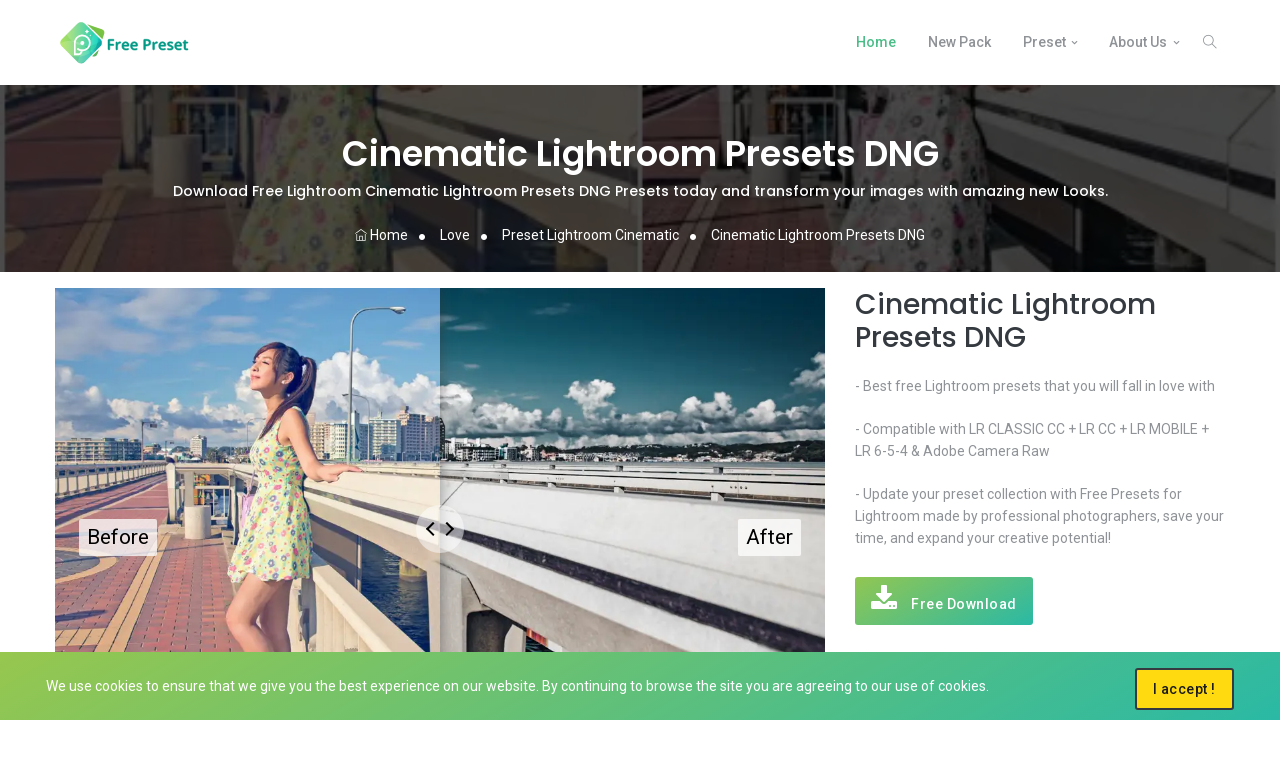

--- FILE ---
content_type: text/html; charset=UTF-8
request_url: https://www.presetfree.com/category/love/preset-lightroom-cinematic/cinematic-lightroom-presets-dng
body_size: 10897
content:
<!doctype html>
<html lang="en">
<head>
	<meta charset="utf-8">
<meta http-equiv="X-UA-Compatible" content="IE=edge"/>
<meta name="viewport" content="width=device-width, initial-scale=1">
<meta name="author" content="https://www.presetfree.com/">
<title>Cinematic Lightroom Presets DNG - Free Presets for Lightroom</title>
<meta name="description" content="Free presets for lightroom mobile and lightroom PC, dng presets download free.">
<meta name="keywords" content="pack cinematic lightroom preset, preset lightroom cinematic color tone, free cinema & movie lightroom presets, lightroom presets for cinematic & moody photography, our cinematic lightroom presets, cinematic lightroom presets dng, professional free cinematic lightroom presets, cinematic lightroom preset download, preset for lightroom included in the cinematic, cinematic is a free lightroom preset">
<meta property="og:title" content="Cinematic Lightroom Presets DNG - Free Presets for Lightroom" />
<meta property="og:description" content="Free presets for lightroom mobile and lightroom PC, dng presets download free." />
<meta property="og:url" content="https://www.presetfree.com/category/love/preset-lightroom-cinematic/cinematic-lightroom-presets-dng" />
<meta property="og:image:alt" content="Free Presets for Lightroom" />
<meta property="og:type" content="website" />
<meta property="og:image" content="https://cdn.presetfree.com/thumb-item/webp/cinematic_preset/cinematic_16_thumb.webp" />
<link rel="canonical" href="https://www.presetfree.com/category/love/preset-lightroom-cinematic/cinematic-lightroom-presets-dng" />

<!-- Favicon -->
<link rel="apple-touch-icon" sizes="180x180" href="https://www.presetfree.com/public/images/favicon/apple-touch-icon.png?v=1.8.22">
<link rel="icon" type="image/png" sizes="32x32" href="https://www.presetfree.com/public/images/favicon/favicon-32x32.png?v=1.8.22">
<link rel="icon" type="image/png" sizes="16x16" href="https://www.presetfree.com/public/images/favicon/favicon-16x16.png?v=1.8.22">
<meta name="apple-mobile-web-app-title" content="Presets">
<meta name="application-name" content="Presets For Lightroom">
<meta name="apple-mobile-web-app-capable" content="yes">
<meta name="mobile-web-app-capable" content="yes">
<meta name="msapplication-starturl" content="/">
<meta name="google-adsense-account" content="ca-pub-4025865883258865">
<link rel="apple-touch-icon" sizes="57x57" href="/public/images/favicon/apple-icon-57x57.png">
<link rel="apple-touch-icon" sizes="60x60" href="/public/images/favicon/apple-icon-60x60.png">
<link rel="apple-touch-icon" sizes="72x72" href="/public/images/favicon/apple-icon-72x72.png">
<link rel="apple-touch-icon" sizes="76x76" href="/public/images/favicon/apple-icon-76x76.png">
<link rel="apple-touch-icon" sizes="114x114" href="/public/images/favicon/apple-icon-114x114.png">
<link rel="apple-touch-icon" sizes="120x120" href="/public/images/favicon/apple-icon-120x120.png">
<link rel="apple-touch-icon" sizes="144x144" href="/public/images/favicon/apple-icon-144x144.png">
<link rel="apple-touch-icon" sizes="152x152" href="/public/images/favicon/apple-icon-152x152.png">
<link rel="manifest" href="https://www.presetfree.com/public/images/favicon/site.webmanifest.json?v=1.8.22">
<!-- Google Font -->
<link href="https://fonts.googleapis.com/css?family=Poppins:300,400,500,600,700,800,900%7CPlayfair+Display:400,400i,700,700i%7CRoboto:400,400i,500,700" rel="stylesheet">
<!-- Plugins CSS -->
<link rel="stylesheet" type="text/css" href="https://www.presetfree.com/public/vendor/font-awesome/css/font-awesome.min.css?v=1.8.22"/>
<link rel="stylesheet" type="text/css" href="https://www.presetfree.com/public/vendor/themify-icons/css/themify-icons.css?v=1.8.22"/>
<link rel="stylesheet" type="text/css" href="https://www.presetfree.com/public/vendor/animate/animate.min.css?v=1.8.22"/>
<link rel="stylesheet" type="text/css" href="https://www.presetfree.com/public/vendor/fancybox/css/jquery.fancybox.min.css?v=1.8.22"/>
<link rel="stylesheet" type="text/css" href="https://www.presetfree.com/public/vendor/owlcarousel/css/owl.carousel.min.css?v=1.8.22"/>
<link rel="stylesheet" href="https://www.presetfree.com/public/vendor/sticky-cookie/css/cookit.min.css?v=1.8.22">
<!-- Style CSS -->
<link rel="stylesheet" type="text/css" href="https://www.presetfree.com/public/css/style.css?v=1.8.22"/>
<link rel="stylesheet" type="text/css" href="https://www.presetfree.com/public/css/static_page.css?v=1.8.22"/>
    <!-- Google tag (gtag.js) -->
    <script async src="https://www.googletagmanager.com/gtag/js?id=G-D3949N87TB"></script>
    <script>
        window.dataLayer = window.dataLayer || [];
        function gtag(){dataLayer.push(arguments);}
        gtag('js', new Date());

        gtag('config', 'G-D3949N87TB');
    </script>
<script async src="https://pagead2.googlesyndication.com/pagead/js/adsbygoogle.js?client=ca-pub-4025865883258865"
     crossorigin="anonymous"></script>
</head>
<body>
<div class="preloader"><img src="https://www.presetfree.com/public/images/preloader.svg" alt="Pre-loader"></div>
<!-- header Start-->
<header class="header-static navbar-sticky navbar-light">
	<!-- Search -->
	<div class="hide" id="key" data-base="https://www.presetfree.com/"></div>
	<div class="top-search collapse bg-light" id="search-open" data-parent="#search">
		<div class="container">
			<div class="row position-relative">
				<div class="col-md-8 mx-auto py-5">
					<form method="get" action="https://www.presetfree.com/search">
						<div class="input-group">
							<input class="form-control border-radius-right-0 border-right-0" required minlength="3" maxlength="500" type="text" name="q" autofocus placeholder="What are you looking for?">
							<button type="submit" class="btn btn-grad border-radius-left-0 mb-0">Search</button>
						</div>
					</form>
					<p class="small mt-2 mb-0"><strong>e.g.</strong>Wedding, Lightroom, Presets, Sea, Love </p>
				</div>
				<a class="position-absolute top-0 right-0 mt-3 mr-3" data-toggle="collapse" href="#search-open"><i class="fa fa-window-close"></i></a>
			</div>
		</div>
	</div>
	<!-- End Search -->
	<!-- Logo Nav Start -->
	<nav class="navbar navbar-expand-lg navbar-menu">
		<div class="container">
			<!-- Logo -->
			<a title="Free Lightroom Presets" class="navbar-brand nav-logo" href="https://www.presetfree.com/">
				<img src="https://www.presetfree.com/public/images/loading.svg" data-src="https://www.presetfree.com/public/images/logo.svg" alt="Free Lightroom Presets" class="logo-header lazy">
			</a>
			<!-- Menu opener button -->
			<button class="navbar-toggler ml-auto" type="button" data-toggle="collapse" data-target="#navbarCollapse" aria-controls="navbarCollapse"
					aria-expanded="false" aria-label="Toggle navigation">
				<span class="navbar-toggler-icon"> </span>
			</button>
			<!-- Main Menu Start -->
			<div class="collapse navbar-collapse" id="navbarCollapse">
				<ul class="navbar-nav ml-auto">
					<!-- Menu item 1 Demos-->
					<li class="nav-item dropdown active">
						<a class="nav-link active" title="Free Lightroom Presets" href="https://www.presetfree.com/" id="homeMenu">Home</a>
					</li>
					<li class="nav-item ">
						<a class="nav-link" title="Free Lightroom Top Pack Download" href="https://www.presetfree.com/free-preset-download/new" >New Pack</a>
					</li>
					<!-- Menu item 5 Elements-->
					<li class="nav-item dropdown megamenu">
						<a class="nav-link dropdown-toggle" href="#" id="elementsMenu" data-toggle="dropdown" aria-haspopup="true"
						   aria-expanded="false">Preset</a>
						<div class="dropdown-menu" aria-labelledby="elementsMenu"
							 style="background-image:url('https://www.presetfree.com/public/images/menu-bg.jpg'); background-position: right bottom; background-repeat: no-repeat;">
							<div class="container">
								<div class="row w-100">
																														<div class="col-sm-6 col-lg-3">
												<ul class="list-unstyled">
																																										<li><a class="dropdown-item"
																   href="https://www.presetfree.com/category/love" title="Love">Love</a></li>
																													<li><a class="dropdown-item"
																   href="https://www.presetfree.com/category/summer" title="Summer">Summer</a></li>
																													<li><a class="dropdown-item"
																   href="https://www.presetfree.com/category/tropics" title="Tropics">Tropics</a></li>
																													<li><a class="dropdown-item"
																   href="https://www.presetfree.com/category/travels" title="Travels">Travels</a></li>
																													<li><a class="dropdown-item"
																   href="https://www.presetfree.com/category/lifestyle" title="Lifestyle">Lifestyle</a></li>
																																							</ul>
											</div>
																					<div class="col-sm-6 col-lg-3">
												<ul class="list-unstyled">
																																										<li><a class="dropdown-item"
																   href="https://www.presetfree.com/category/beach" title="Beach">Beach</a></li>
																													<li><a class="dropdown-item"
																   href="https://www.presetfree.com/category/autumn" title="Autumn">Autumn</a></li>
																													<li><a class="dropdown-item"
																   href="https://www.presetfree.com/category/coffee" title="Coffee">Coffee</a></li>
																													<li><a class="dropdown-item"
																   href="https://www.presetfree.com/category/winter" title="Winter">Winter</a></li>
																													<li><a class="dropdown-item"
																   href="https://www.presetfree.com/category/christmas" title="Christmas">Christmas</a></li>
																																							</ul>
											</div>
																					<div class="col-sm-6 col-lg-3">
												<ul class="list-unstyled">
																																										<li><a class="dropdown-item"
																   href="https://www.presetfree.com/category/other" title="Other">Other</a></li>
																													<li><a class="dropdown-item"
																   href="https://www.presetfree.com/category/nature" title="Nature">Nature</a></li>
																													<li><a class="dropdown-item"
																   href="https://www.presetfree.com/category/color" title="Color">Color</a></li>
																													<li><a class="dropdown-item"
																   href="https://www.presetfree.com/category/vsco-preset" title="VSCO Preset">VSCO Preset</a></li>
																													<li><a class="dropdown-item"
																   href="https://www.presetfree.com/category/holiday-lightroom-presets" title="Holiday Lightroom Presets">Holiday Lightroom Presets</a></li>
																																							</ul>
											</div>
																					<div class="col-sm-6 col-lg-3">
												<ul class="list-unstyled">
																																										<li><a class="dropdown-item"
																   href="https://www.presetfree.com/category/animals-lightroom-presets" title="Animals Presets">Animals Presets</a></li>
																													<li><a class="dropdown-item"
																   href="https://www.presetfree.com/category/wedding" title="Wedding">Wedding</a></li>
																																							</ul>
											</div>
																											</div>
							</div>
						</div>
					</li>
					<!-- Menu item 6 Docs-->
					<li class="nav-item dropdown">
						<a class="nav-link dropdown-toggle" href="#" id="aboutMenu" data-toggle="dropdown" aria-haspopup="true" aria-expanded="false">About
							Us</a>
						<ul class="dropdown-menu" aria-labelledby="aboutMenu">
							<li><a class="dropdown-item" title="Team" href="https://www.presetfree.com/team">Team</a></li>
							<li><a class="dropdown-item" title="Privacy Policy" href="https://www.presetfree.com/privacy-policy">Privacy Policy</a></li>
							<li><a class="dropdown-item" title="Terms of Service" href="https://www.presetfree.com/terms-of-service">Terms of Service</a></li>
							<li><a class="dropdown-item" title="General Guidance" href="https://www.presetfree.com/user-manual">General Guidance</a></li>
							<li><a class="dropdown-item" title="FAQs" href="https://www.presetfree.com/faq">FAQs</a></li>
							<li class="dropdown-divider"></li>
							<li><a class="dropdown-item" title="Contact Us" href="https://www.presetfree.com/contact-us">Contact Us</a></li>
						</ul>
					</li>
				</ul>
			</div>
			<!-- Main Menu End -->
			<!-- Header Extras Start-->
			<div class="navbar-nav">
				<!-- extra item Search-->
				<div class="nav-item search border-0 pl-3 pr-0 px-lg-2" id="search">
					<a title="Search" class="nav-link" data-toggle="collapse" href="#search-open"><i class="ti-search"> </i></a>
				</div>
			</div>
			<!-- Header Extras End-->
		</div>
	</nav>
	<!-- Logo Nav End -->
</header>
<!-- header End-->
<link rel="stylesheet" type="text/css" href="/public/vendor/beerslider/BeerSlider.css"/>

<!-- Start breadcrumb -->
<div class="innerpage-banner center bg-overlay-dark-7 py-5" style="background:url(https://cdn.presetfree.com/thumb-item/webp/cinematic_preset/cinematic_16_thumb.webp) no-repeat; background-size:cover; background-position: center center;">
	<div class="container">
		<div class="row all-text-white">
			<div class="col-md-12 align-self-center">
				<h1 class="innerpage-title">Cinematic Lightroom Presets DNG</h1>
				<input type="hidden" id="show" value="60e818275df1af6e30d23b4a">
				<h6 class="subtitle">
					Download Free Lightroom Cinematic Lightroom Presets DNG Presets today and transform your images with amazing new Looks.
				</h6>
				<nav aria-label="breadcrumb">
					<ol class="breadcrumb">
						<li class="breadcrumb-item">
							<a href="https://www.presetfree.com/" title="Home"><i class="ti-home"></i> Home</a>
						</li>
						<li class="breadcrumb-item">
							<a href="https://www.presetfree.com/category/love" title="Love">
								Love							</a>
						</li>
						<li class="breadcrumb-item" >
							<a href="https://www.presetfree.com/category/love/preset-lightroom-cinematic" title="Preset Lightroom Cinematic">
								Preset Lightroom Cinematic							</a>
						</li>
						<li class="breadcrumb-item" title="Cinematic Lightroom Presets DNG">
							Cinematic Lightroom Presets DNG						</li>
					</ol>
				</nav>
			</div>
		</div>
	</div>
</div>
<!--  End breadcrumb -->

<!--List more preset -->
<section class="portfolio pt-3 pb-0">
	<div class="container">
		<div class="row">
			<div class="col-md-8 " >
				<!-- portfolio wrap -->
				<div id="beer-slider" class=" beer-slider"  data-beer-label="After" >
					<img src="https://cdn.presetfree.com/thumb-item/webp/cinematic_preset/cinematic_16_after.webp" alt="Processed - Man holding beer">
					<div class="beer-reveal" data-beer-label="Before">
						<img  src="https://cdn.presetfree.com/thumb-item/webp/cinematic_preset/cinematic_16_before.webp" alt="Original - Man holding beer">
					</div>
				</div>
			</div>
			<div class="col-md-4 ">
				<h2 class="info-title">Cinematic Lightroom Presets DNG</h2>
				<p>
									</p>
				<p>- Best free Lightroom presets that you will fall in love with</p>
				<p>- Compatible with LR CLASSIC CC + LR CC + LR MOBILE + LR 6-5-4 & Adobe Camera Raw</p>
				<p>- Update your preset collection with Free Presets for Lightroom made by professional photographers,
					save your time, and expand your creative potential!
				</p>
				<button type="button" class="btn btn-grad mr-3 mt-2" data-toggle="modal" data-target="#downloadModalCenter">
					<i class="fa fa-download fa-2x text-white"></i> Free Download
				</button>
				<div class="divider pt-5"><i class="ti-sharethis"></i></div>
				<div class="text-center w-100">
					<ul class="social-icons si-colored-bg si-medium text-center pt-2">
						<li class="social-icons-item social-facebook ">
							<a class="social-icons-link" href="https://www.facebook.com/sharer.php?u=https://www.presetfree.com/category/love/preset-lightroom-cinematic/cinematic-lightroom-presets-dng" data-label="Facebook" onclick="window.open(this.href,this.title,'width=500,height=500,top=300px,left=300px'); return false;" rel="noopener noreferrer nofollow" target="_blank">
								<i class="fa fa-facebook"></i>
							</a>
						</li>
						<li class="social-icons-item social-twitter">
							<a title="Share Twitter" class="social-icons-link" href="https://twitter.com/share?text=Cinematic Lightroom Presets DNG Lightroom Presets Free Download&url=https://www.presetfree.com/category/love/preset-lightroom-cinematic/cinematic-lightroom-presets-dng" data-label="twitter" onclick="window.open(this.href,this.title,'width=500,height=500,top=300px,left=300px'); return false;" rel="noopener noreferrer nofollow" target="_blank">
								<i class="fa fa-twitter"></i>
							</a>
						</li>
						<li class="social-icons-item social-github">
							<a class="social-icons-link" title="Share via email" href="/cdn-cgi/l/email-protection#[base64]" onclick="window.open(this.href,this.title,'width=500,height=500,top=300px,left=300px'); return false;" target="_blank">
								<i class="fa fa-envelope"></i>
							</a>
						</li>
						<li class="social-icons-item social-pinterest ">
							<a class="social-icons-link" title="Share Pinterest" href="https://pinterest.com/pin/create/button/?url=https://www.presetfree.com/category/love/preset-lightroom-cinematic/cinematic-lightroom-presets-dng&amp;media=https://cdn.presetfree.com/thumb-item/webp/cinematic_preset/cinematic_16_thumb.webp&amp;description=Cinematic Lightroom Presets DNG Lightroom Presets Free Download"  onclick="window.open(this.href,this.title,'width=500,height=500,top=300px,left=300px'); return false;" target="_blank" >
								<i class="fa fa-pinterest"></i>
							</a>
						</li>
					</ul>
				</div>
				<div class="divider divider-dark"></div>
			</div>
		</div>
	</div>
</section>
<!-- Portfolio -->
<div class="container">
    <div class="row">
        <div class="col-12">
            <div class="card more-tools mt-2">
                <div class="card-header ">
                    <div class="">
                        <i class="fa-regular fa-message-heart"></i></i> Best Tools Online
                        <a target="_blank" class="float-right hvr-icon-forward color-dark-blue" href="https://vhdcombo.com"
                           title="View all tools ">View all tools <i class="fa fa-angle-right hvr-icon"
                                                                     aria-hidden="true"></i></a>
                    </div>
                </div>
                <div class="card-body">
                    <div class="d-flex flex-wrap gap-3 show">
                                                                                    <a target="_blank" title="Stylish text so cute generator." href="https://vhdcombo.com/tools/text-style-cute?utm_source=presetfree&utm_medium=content&utm_id=backlink" class="more-item border rounded p-2 m-2">
                                    <img src="https://vhdcombo.com/theme/images/icon/stylish_text.svg" alt="Stylish text so cute generator.">
                                    Stylish Text                                </a>
                                                            <a target="_blank" title="Cut Ringtone Form Mp3" href="https://vhdcombo.com/online-tools/online-mp3-cutter?utm_source=presetfree&utm_medium=content&utm_id=backlink" class="more-item border rounded p-2 m-2">
                                    <img src="https://vhdcombo.com/theme/images/icon/mp3_cutter.svg" alt="Cut Ringtone Form Mp3">
                                    Mp3 RingTone Cutter                                </a>
                                                            <a target="_blank" title="Christmas wallpaper for phone." href="https://vhdcombo.com/wa/christmas-wallpapers-free-download?utm_source=presetfree&utm_medium=content&utm_id=backlink" class="more-item border rounded p-2 m-2">
                                    <img src="https://vhdcombo.com/theme/images/icon/christmas_wallpapers.svg" alt="Christmas wallpaper for phone.">
                                    Christmas Wallpapers                                </a>
                                                            <a target="_blank" title="Calculate Your Loan EMI" href="https://vhdcombo.com/calculate/emi-calculator?utm_source=presetfree&utm_medium=content&utm_id=backlink" class="more-item border rounded p-2 m-2">
                                    <img src="https://vhdcombo.com/theme/images/icon/emi_calculate.svg" alt="Calculate Your Loan EMI">
                                    EMI Calculate                                </a>
                                                            <a target="_blank" title="Christmas music player." href="https://vhdcombo.com/entertainment/christmas-lights-music-player?utm_source=presetfree&utm_medium=content&utm_id=backlink" class="more-item border rounded p-2 m-2">
                                    <img src="https://vhdcombo.com/theme/images/icon/christmas_player.svg" alt="Christmas music player.">
                                    Christmas Player                                </a>
                                                            <a target="_blank" title="Test the performance of your GPU" href="https://vhdcombo.com/tools/gpu-performance-score?utm_source=presetfree&utm_medium=content&utm_id=backlink" class="more-item border rounded p-2 m-2">
                                    <img src="https://vhdcombo.com/theme/images/icon/gpu_score.svg" alt="Test the performance of your GPU">
                                    GPU Score                                </a>
                                                            <a target="_blank" title="Free telegram tools" href="https://vhdcombo.com/telegram/media?utm_source=presetfree&utm_medium=content&utm_id=backlink" class="more-item border rounded p-2 m-2">
                                    <img src="https://vhdcombo.com/theme/images/icon/telegram_tools.svg" alt="Free telegram tools">
                                    Telegram Tools                                </a>
                                                            <a target="_blank" title="Keyboard full layout tester." href="https://vhdcombo.com/tools/keyboard-full-layout-tester?utm_source=presetfree&utm_medium=content&utm_id=backlink" class="more-item border rounded p-2 m-2">
                                    <img src="https://vhdcombo.com/theme/images/icon/layout_keyboard_tester.svg" alt="Keyboard full layout tester.">
                                    Layout Keyboard Tester                                </a>
                                                            <a target="_blank" title="Funny sound effects, Listen and have fun." href="https://vhdcombo.com/entertainment/funny-sound-relax?utm_source=presetfree&utm_medium=content&utm_id=backlink" class="more-item border rounded p-2 m-2">
                                    <img src="https://vhdcombo.com/theme/images/icon/funny_sound.svg" alt="Funny sound effects, Listen and have fun.">
                                    Funny Sound Effects                                </a>
                                                            <a target="_blank" title="List bot Telegram link." href="https://vhdcombo.com/telegram/bot?utm_source=presetfree&utm_medium=content&utm_id=backlink" class="more-item border rounded p-2 m-2">
                                    <img src="https://vhdcombo.com/theme/images/icon/telegram_bot.svg" alt="List bot Telegram link.">
                                    Telegram Bot                                </a>
                                                            <a target="_blank" title="Free calculator a basic." href="https://vhdcombo.com/tools/qr-code-generator?utm_source=presetfree&utm_medium=content&utm_id=backlink" class="more-item border rounded p-2 m-2">
                                    <img src="https://vhdcombo.com/theme/images/icon/qr_code_generator.svg" alt="Free calculator a basic.">
                                    QR-Code Generator                                </a>
                                                            <a target="_blank" title="Top channels Telegram link." href="https://vhdcombo.com/telegram/channel?utm_source=presetfree&utm_medium=content&utm_id=backlink" class="more-item border rounded p-2 m-2">
                                    <img src="https://vhdcombo.com/theme/images/icon/telegram_channels.svg" alt="Top channels Telegram link.">
                                    Telegram Channels                                </a>
                                                            <a target="_blank" title="Testing your internet speed" href="https://vhdcombo.com/tools/internet-speed-test?utm_source=presetfree&utm_medium=content&utm_id=backlink" class="more-item border rounded p-2 m-2">
                                    <img src="https://vhdcombo.com/theme/images/icon/speed_test.svg" alt="Testing your internet speed">
                                    Internet Speed Test                                </a>
                                                            <a target="_blank" title="Find your location." href="https://vhdcombo.com/tools/check-my-location?utm_source=presetfree&utm_medium=content&utm_id=backlink" class="more-item border rounded p-2 m-2">
                                    <img src="https://vhdcombo.com/theme/images/icon/my_location.svg" alt="Find your location.">
                                    My Location                                </a>
                                                            <a target="_blank" title="Check webcam is status." href="https://vhdcombo.com/tools/webcam-test?utm_source=presetfree&utm_medium=content&utm_id=backlink" class="more-item border rounded p-2 m-2">
                                    <img src="https://vhdcombo.com/theme/images/icon/webcam_test.svg" alt="Check webcam is status.">
                                    Webcam Test                                </a>
                                                            <a target="_blank" title="LCD test dead pixels." href="https://vhdcombo.com/tools/dead-pixels-test?utm_source=presetfree&utm_medium=content&utm_id=backlink" class="more-item border rounded p-2 m-2">
                                    <img src="https://vhdcombo.com/theme/images/icon/lcd_test.svg" alt="LCD test dead pixels.">
                                    LDC Test                                </a>
                                                            <a target="_blank" title="Have you ever wondered." href="https://vhdcombo.com/calculate/love?utm_source=presetfree&utm_medium=content&utm_id=backlink" class="more-item border rounded p-2 m-2">
                                    <img src="https://vhdcombo.com/theme/images/icon/love_calculator.svg" alt="Have you ever wondered.">
                                    Love Calculator Test                                </a>
                                                            <a target="_blank" title="Top group Telegram link join." href="https://vhdcombo.com/telegram/group?utm_source=presetfree&utm_medium=content&utm_id=backlink" class="more-item border rounded p-2 m-2">
                                    <img src="https://vhdcombo.com/theme/images/icon/telegram_group.svg" alt="Top group Telegram link join.">
                                    Telegram Group                                </a>
                                                            <a target="_blank" title="Editor your photo easy-to-use." href="https://vhdcombo.com/tools/photo-image-editor?utm_source=presetfree&utm_medium=content&utm_id=backlink" class="more-item border rounded p-2 m-2">
                                    <img src="https://vhdcombo.com/theme/images/icon/photo_editor.svg" alt="Editor your photo easy-to-use.">
                                    Photo Editor                                </a>
                                                            <a target="_blank" title="Add stickers Jesus Christ to chat." href="https://vhdcombo.com/entertainment/jesus-stickers?utm_source=presetfree&utm_medium=content&utm_id=backlink" class="more-item border rounded p-2 m-2">
                                    <img src="https://vhdcombo.com/theme/images/icon/jesus_stickers.svg" alt="Add stickers Jesus Christ to chat.">
                                    Jesus Stickers Chat                                </a>
                                                            <a target="_blank" title="Change your voice fun tool" href="https://vhdcombo.com/online-tools/funny-sound-change?utm_source=presetfree&utm_medium=content&utm_id=backlink" class="more-item border rounded p-2 m-2">
                                    <img src="https://vhdcombo.com/theme/images/icon/funny_sound_change.svg" alt="Change your voice fun tool">
                                    Sound Effect Change                                </a>
                                                            <a target="_blank" title="Keyboard & mouse online tester." href="https://vhdcombo.com/tools/keyboard-mouse-tester?utm_source=presetfree&utm_medium=content&utm_id=backlink" class="more-item border rounded p-2 m-2">
                                    <img src="https://vhdcombo.com/theme/images/icon/keyboard_test.svg" alt="Keyboard & mouse online tester.">
                                    Keyboard Test                                </a>
                                                            <a target="_blank" title="Daily quote for Life." href="https://vhdcombo.com/entertainment/quotes?utm_source=presetfree&utm_medium=content&utm_id=backlink" class="more-item border rounded p-2 m-2">
                                    <img src="https://vhdcombo.com/theme/images/icon/quote_for_life.svg" alt="Daily quote for Life.">
                                    Quote for Life                                </a>
                                                            <a target="_blank" title="Greeting of your friends." href="https://vhdcombo.com/tools/happy-greeting-card-generator?utm_source=presetfree&utm_medium=content&utm_id=backlink" class="more-item border rounded p-2 m-2">
                                    <img src="https://vhdcombo.com/theme/images/icon/greeting_card.svg" alt="Greeting of your friends.">
                                    Greeting Card                                </a>
                                                            <a target="_blank" title="Decoration of a text style." href="https://vhdcombo.com/tools/text-decoration-style?utm_source=presetfree&utm_medium=content&utm_id=backlink" class="more-item border rounded p-2 m-2">
                                    <img src="https://vhdcombo.com/theme/images/icon/txt_decoration.svg" alt="Decoration of a text style.">
                                    Text Decoration                                </a>
                                                            <a target="_blank" title="WhatsApp qr-code with messenger." href="https://vhdcombo.com/wa/whatsapp-qr-code-generator-with-messenger?utm_source=presetfree&utm_medium=content&utm_id=backlink" class="more-item border rounded p-2 m-2">
                                    <img src="https://vhdcombo.com/theme/images/icon/qr_code_messenger.svg" alt="WhatsApp qr-code with messenger.">
                                    QR-Code Messenger                                </a>
                                                            <a target="_blank" title="Videos Thumbnails Preview" href="https://vhdcombo.com/tools/youtube-videos-thumbnails?utm_source=presetfree&utm_medium=content&utm_id=backlink" class="more-item border rounded p-2 m-2">
                                    <img src="https://vhdcombo.com/theme/images/icon/youtube_videos_thumbnails_downloader.svg" alt="Videos Thumbnails Preview">
                                    YouTube Videos Tools                                </a>
                                                            <a target="_blank" title="Check the refresh rate (Hz) of your screen" href="https://vhdcombo.com/tools/screen-refresh-rate-check?utm_source=presetfree&utm_medium=content&utm_id=backlink" class="more-item border rounded p-2 m-2">
                                    <img src="https://vhdcombo.com/theme/images/icon/refresh_score.svg" alt="Check the refresh rate (Hz) of your screen">
                                    Refresh Rate Score                                </a>
                                                            <a target="_blank" title="Quickly & easily compress PDF files." href="https://vhdcombo.com/tools/pdf-compressor?utm_source=presetfree&utm_medium=content&utm_id=backlink" class="more-item border rounded p-2 m-2">
                                    <img src="https://vhdcombo.com/theme/images/icon/pdf_compressor.svg" alt="Quickly & easily compress PDF files.">
                                    PDF Compressor                                </a>
                                                            <a target="_blank" title="Online Stopwatch and Timer tool" href="https://vhdcombo.com/tools/stopwatch-and-timer?utm_source=presetfree&utm_medium=content&utm_id=backlink" class="more-item border rounded p-2 m-2">
                                    <img src="https://vhdcombo.com/theme/images/icon/stopwatch_timer.svg" alt="Online Stopwatch and Timer tool">
                                    Stopwatch and Timer                                </a>
                                                            <a target="_blank" title="Group links join chat." href="https://vhdcombo.com/wa/whats-group-links-join?utm_source=presetfree&utm_medium=content&utm_id=backlink" class="more-item border rounded p-2 m-2">
                                    <img src="https://vhdcombo.com/theme/images/icon/whatsapp_group.svg" alt="Group links join chat.">
                                    WhatsApp Group                                </a>
                                                            <a target="_blank" title="Smiley face emoticons text." href="https://vhdcombo.com/tools/text-emoticons-style?utm_source=presetfree&utm_medium=content&utm_id=backlink" class="more-item border rounded p-2 m-2">
                                    <img src="https://vhdcombo.com/theme/images/icon/emoticons_text.svg" alt="Smiley face emoticons text.">
                                    Emoticons Text                                </a>
                                                            <a target="_blank" title="BCrypt Generator & Checker Online." href="https://vhdcombo.com/tools/bcrypt-generate-check-online?utm_source=presetfree&utm_medium=content&utm_id=backlink" class="more-item border rounded p-2 m-2">
                                    <img src="https://vhdcombo.com/theme/images/icon/bcrypt_generate_check.svg" alt="BCrypt Generator & Checker Online.">
                                    BCrypt Encrypt Decrypt                                </a>
                                                            <a target="_blank" title="Create strong passwords." href="https://vhdcombo.com/tools/password-generator-online?utm_source=presetfree&utm_medium=content&utm_id=backlink" class="more-item border rounded p-2 m-2">
                                    <img src="https://vhdcombo.com/theme/images/icon/password_generator.svg" alt="Create strong passwords.">
                                    Password Generator                                </a>
                                                            <a target="_blank" title="Best sticker Telegram." href="https://vhdcombo.com/telegram/sticker?utm_source=presetfree&utm_medium=content&utm_id=backlink" class="more-item border rounded p-2 m-2">
                                    <img src="https://vhdcombo.com/theme/images/icon/telegram_sticker.svg" alt="Best sticker Telegram.">
                                    Telegram Sticker                                </a>
                                                            <a target="_blank" title="Screenshot tool allows take screenshots" href="https://vhdcombo.com/tools/screenshot-capture-online?utm_source=presetfree&utm_medium=content&utm_id=backlink" class="more-item border rounded p-2 m-2">
                                    <img src="https://vhdcombo.com/theme/images/icon/screenshot_capture.svg" alt="Screenshot tool allows take screenshots">
                                    Screenshot Capture                                </a>
                                                            <a target="_blank" title="Love wallpapers your mobile." href="https://vhdcombo.com/wa/love-wallpapers-free-download?utm_source=presetfree&utm_medium=content&utm_id=backlink" class="more-item border rounded p-2 m-2">
                                    <img src="https://vhdcombo.com/theme/images/icon/love_wallpapers.svg" alt="Love wallpapers your mobile.">
                                    Love Wallpapers                                </a>
                                                            <a target="_blank" title="Add Photo to Frames" href="https://vhdcombo.com/tools/photo-to-frames?utm_source=presetfree&utm_medium=content&utm_id=backlink" class="more-item border rounded p-2 m-2">
                                    <img src="https://vhdcombo.com/theme/images/icon/photo_frames.svg" alt="Add Photo to Frames">
                                    Photo Frames                                </a>
                                                            <a target="_blank" title="Check your mouse is working." href="https://vhdcombo.com/tools/test-your-mouse?utm_source=presetfree&utm_medium=content&utm_id=backlink" class="more-item border rounded p-2 m-2">
                                    <img src="https://vhdcombo.com/theme/images/icon/mouse_test.svg" alt="Check your mouse is working.">
                                    Mouse Test                                </a>
                                                            <a target="_blank" title="Free calculator a basic." href="https://vhdcombo.com/tools/simple-calculator?utm_source=presetfree&utm_medium=content&utm_id=backlink" class="more-item border rounded p-2 m-2">
                                    <img src="https://vhdcombo.com/theme/images/icon/basic_calculator.svg" alt="Free calculator a basic.">
                                    Basic Calculator                                </a>
                                                            <a target="_blank" title="Daily Water Intake Calculator" href="https://vhdcombo.com/tools/daily-water-intake-calculator?utm_source=presetfree&utm_medium=content&utm_id=backlink" class="more-item border rounded p-2 m-2">
                                    <img src="https://vhdcombo.com/theme/images/icon/daily_water_calculator.svg" alt="Daily Water Intake Calculator">
                                    Daily Water Calculator                                </a>
                                                            <a target="_blank" title="Message to unknown number." href="https://vhdcombo.com/wa/whatsapp-chat-with-unknown-contacts?utm_source=presetfree&utm_medium=content&utm_id=backlink" class="more-item border rounded p-2 m-2">
                                    <img src="https://vhdcombo.com/theme/images/icon/whatsapp_message.svg" alt="Message to unknown number.">
                                    WhatsApp Message                                </a>
                                                            <a target="_blank" title="Free Online Text To Speech" href="https://vhdcombo.com/tools/text-to-speech?utm_source=presetfree&utm_medium=content&utm_id=backlink" class="more-item border rounded p-2 m-2">
                                    <img src="https://vhdcombo.com/theme/images/icon/text_to_speech.svg" alt="Free Online Text To Speech">
                                    Text To Speech                                </a>
                                                            <a target="_blank" title="1000+ sticker collection too." href="https://vhdcombo.com/wa/memoji-stickers-pack?utm_source=presetfree&utm_medium=content&utm_id=backlink" class="more-item border rounded p-2 m-2">
                                    <img src="https://vhdcombo.com/theme/images/icon/memoji_stickers.svg" alt="1000+ sticker collection too.">
                                    Memoji Stickers                                </a>
                                                            <a target="_blank" title="Create quote, quote maker." href="https://vhdcombo.com/entertainment/quotes?utm_source=presetfree&utm_medium=content&utm_id=backlink" class="more-item border rounded p-2 m-2">
                                    <img src="https://vhdcombo.com/theme/images/icon/quote_maker.svg" alt="Create quote, quote maker.">
                                    Quote Maker                                </a>
                                                            <a target="_blank" title="Screen refresh rate Hz monitor." href="https://vhdcombo.com/tools/refresh-rate-test?utm_source=presetfree&utm_medium=content&utm_id=backlink" class="more-item border rounded p-2 m-2">
                                    <img src="https://vhdcombo.com/theme/images/icon/refresh_rate_test.svg" alt="Screen refresh rate Hz monitor.">
                                    Refresh Rate Test                                </a>
                                                            <a target="_blank" title="Quickly multitude of themes." href="https://vhdcombo.com/telegram/theme-for-telegram?utm_source=presetfree&utm_medium=content&utm_id=backlink" class="more-item border rounded p-2 m-2">
                                    <img src="https://vhdcombo.com/theme/images/icon/telegram_theme.svg" alt="Quickly multitude of themes.">
                                    Theme for Telegram                                </a>
                                                            <a target="_blank" title="Presets for Lightroom Mobile and Lightroom PC." href="https://www.presetfree.com/?utm_source=presetfree&utm_medium=content&utm_id=backlink" class="more-item border rounded p-2 m-2">
                                    <img src="https://vhdcombo.com/theme/images/icon/presets_com.svg" alt="Presets for Lightroom Mobile and Lightroom PC.">
                                    Presets for Lightroom                                </a>
                                                            <a target="_blank" title="Tool audio recorder free." href="https://vhdcombo.com/tools/online-audio-recorder?utm_source=presetfree&utm_medium=content&utm_id=backlink" class="more-item border rounded p-2 m-2">
                                    <img src="https://vhdcombo.com/theme/images/icon/audio_recorder.svg" alt="Tool audio recorder free.">
                                    Audio Recorder                                </a>
                                                            <a target="_blank" title="Easily resize your images online" href="https://vhdcombo.com/tools/image-resize-online?utm_source=presetfree&utm_medium=content&utm_id=backlink" class="more-item border rounded p-2 m-2">
                                    <img src="https://vhdcombo.com/theme/images/icon/image_resize.svg" alt="Easily resize your images online">
                                    Image Resize                                </a>
                                                            <a target="_blank" title="Combine Your PDF Files" href="https://vhdcombo.com/tools/pdf-merger?utm_source=presetfree&utm_medium=content&utm_id=backlink" class="more-item border rounded p-2 m-2">
                                    <img src="https://vhdcombo.com/theme/images/icon/pdf_merger.svg" alt="Combine Your PDF Files">
                                    PDF Merger                                </a>
                                                            <a target="_blank" title="Converter video to mp3 music" href="https://vhdcombo.com/tools/mp4-to-mp3-converter?utm_source=presetfree&utm_medium=content&utm_id=backlink" class="more-item border rounded p-2 m-2">
                                    <img src="https://vhdcombo.com/theme/images/icon/mp4_to_mp3.svg" alt="Converter video to mp3 music">
                                    Video to Mp3                                </a>
                                                            <a target="_blank" title="PDF editor tools." href="https://vhdcombo.com/tools/photo-image-editor?utm_source=presetfree&utm_medium=content&utm_id=backlink" class="more-item border rounded p-2 m-2">
                                    <img src="https://vhdcombo.com/theme/images/icon/pdf_editor.svg" alt="PDF editor tools.">
                                    PDF Editor                                </a>
                                                            <a target="_blank" title="Free Online Notes." href="https://vhdcombo.com/tools/notepad-online?utm_source=presetfree&utm_medium=content&utm_id=backlink" class="more-item border rounded p-2 m-2">
                                    <img src="https://vhdcombo.com/theme/images/icon/notepad_online.svg" alt="Free Online Notes.">
                                    Notepad Online                                </a>
                                                            <a target="_blank" title="Check your microphone test." href="https://vhdcombo.com/tools/online-microphone-tester?utm_source=presetfree&utm_medium=content&utm_id=backlink" class="more-item border rounded p-2 m-2">
                                    <img src="https://vhdcombo.com/theme/images/icon/microphone_tests.svg" alt="Check your microphone test.">
                                    Microphone Tests                                </a>
                                                            <a target="_blank" title="Free Proxy by Country" href="https://vhdcombo.com/telegram/proxy/country?utm_source=presetfree&utm_medium=content&utm_id=backlink" class="more-item border rounded p-2 m-2">
                                    <img src="https://vhdcombo.com/theme/images/icon/proxy_country.svg" alt="Free Proxy by Country">
                                    Proxy by Country                                </a>
                                                            <a target="_blank" title="Daily proxy for Telegram" href="https://vhdcombo.com/telegram/daily-proxy-for-telegram?utm_source=presetfree&utm_medium=content&utm_id=backlink" class="more-item border rounded p-2 m-2">
                                    <img src="https://vhdcombo.com/theme/images/icon/daily_proxy.svg" alt="Daily proxy for Telegram">
                                    Free Proxy Vip                                </a>
                                                            <a target="_blank" title="PDF to Word Converter" href="https://vhdcombo.com/tools/pdf-to-doc?utm_source=presetfree&utm_medium=content&utm_id=backlink" class="more-item border rounded p-2 m-2">
                                    <img src="https://vhdcombo.com/theme/images/icon/pdf_doc.svg" alt="PDF to Word Converter">
                                    Pdf To Doc                                </a>
                                                            <a target="_blank" title="Convert your images to PDF" href="https://vhdcombo.com/tools/image-to-pdf-converter?utm_source=presetfree&utm_medium=content&utm_id=backlink" class="more-item border rounded p-2 m-2">
                                    <img src="https://vhdcombo.com/theme/images/icon/images_pdf.svg" alt="Convert your images to PDF">
                                    Images to PDF                                </a>
                                                            <a target="_blank" title="Apple Shortcuts Library." href="https://vhdcombo.com/online-tools/shortcuts?utm_source=presetfree&utm_medium=content&utm_id=backlink" class="more-item border rounded p-2 m-2">
                                    <img src="https://vhdcombo.com/theme/images/icon/shortcuts.svg" alt="Apple Shortcuts Library.">
                                    Apple Shortcuts                                </a>
                                                            <a target="_blank" title="Free proxy for Telegram." href="https://vhdcombo.com/telegram/proxy-for-telegram?utm_source=presetfree&utm_medium=content&utm_id=backlink" class="more-item border rounded p-2 m-2">
                                    <img src="https://vhdcombo.com/theme/images/icon/telegram_proxy.svg" alt="Free proxy for Telegram.">
                                    Proxy for Telegram                                </a>
                                                            <a target="_blank" title="Convert image to any formats" href="https://vhdcombo.com/tools/photo-image-editor?utm_source=presetfree&utm_medium=content&utm_id=backlink" class="more-item border rounded p-2 m-2">
                                    <img src="https://vhdcombo.com/theme/images/icon/image_converter.svg" alt="Convert image to any formats">
                                    Image Converter                                </a>
                                                            <a target="_blank" title="Test your GPU performance." href="https://vhdcombo.com/tools/gpu-test-online?utm_source=presetfree&utm_medium=content&utm_id=backlink" class="more-item border rounded p-2 m-2">
                                    <img src="https://vhdcombo.com/theme/images/icon/gpu_test.svg" alt="Test your GPU performance.">
                                    GPU Test Online                                </a>
                                                            <a target="_blank" title="Secure and fast access WhatsApp" href="https://vhdcombo.com/wa/whatsapp-proxy-free?utm_source=presetfree&utm_medium=content&utm_id=backlink" class="more-item border rounded p-2 m-2">
                                    <img src="https://vhdcombo.com/theme/images/icon/whatsapp_proxy.svg" alt="Secure and fast access WhatsApp">
                                    WhatsApp Proxy                                </a>
                                                            <a target="_blank" title="Create read edit zip files." href="https://vhdcombo.com/tools/zip-files-online?utm_source=presetfree&utm_medium=content&utm_id=backlink" class="more-item border rounded p-2 m-2">
                                    <img src="https://vhdcombo.com/theme/images/icon/zip_manager.svg" alt="Create read edit zip files.">
                                    Zip Unzip Files                                </a>
                                                            <a target="_blank" title="Powerful Encode Decode Tool" href="https://vhdcombo.com/online-tools/encoding?utm_source=presetfree&utm_medium=content&utm_id=backlink" class="more-item border rounded p-2 m-2">
                                    <img src="https://vhdcombo.com/theme/images/icon/encoding.svg" alt="Powerful Encode Decode Tool">
                                    Encoding Tool                                </a>
                                                            <a target="_blank" title="Easy copy text from images." href="https://vhdcombo.com/tools/image-to-text?utm_source=presetfree&utm_medium=content&utm_id=backlink" class="more-item border rounded p-2 m-2">
                                    <img src="https://vhdcombo.com/theme/images/icon/image_to_text.svg" alt="Easy copy text from images.">
                                    Image To Text                                </a>
                                                            <a target="_blank" title="Create shorter URLs with tiny-l." href="https://www.tiny-l.com/?utm_source=presetfree&utm_medium=content&utm_id=backlink" class="more-item border rounded p-2 m-2">
                                    <img src="https://vhdcombo.com/theme/images/icon/tiny_l_com.svg" alt="Create shorter URLs with tiny-l.">
                                    Original URL Shortener                                </a>
                                                                        </div>
                    <div class="w-100">
                        <!-- Yandex.RTB R-A-2980204-1 -->
                        <div id="yandex_rtb_R-A-2980204-1"></div>
                        <script data-cfasync="false" src="/cdn-cgi/scripts/5c5dd728/cloudflare-static/email-decode.min.js"></script><script>
                            window.yaContextCb.push(()=>{
                                Ya.Context.AdvManager.render({
                                    "blockId": "R-A-2980204-1",
                                    "renderTo": "yandex_rtb_R-A-2980204-1"
                                })
                            })
                        </script>
                    </div>
                </div>
            </div>

        </div>
    </div>
</div>
<style>
    .more-tools .more-item:hover {
        background-color: #f1f1f8 !important;
        color: #000 !important;
        border: 1px #FFF solid;
        text-decoration: none;
    }
    .more-tools .card-header {
        font-size: 16px;
        font-weight: bold;
        color: #000 !important;
        background: none !important;
    }
    .more-tools .color-dark {

    }
    .more-tools .color-dark {
        color: #000 !important;
    }
    .more-tools .more-item {
        color: #000 !important;
        font-size: 16px;
        text-transform: none;

    }
</style>
<section class="portfolio pt-2">
	<div class="container">
		<div class="row">
			<div class="col-md-8 mx-auto pt-5 text-center">
				<div class="divider"><i class="ti-heart"></i> </div>
				<h2 class="h2 pt-2">More preset Lightroom Love</h2>
				<p>The works with high creativity by the design team.</p>
			</div>
		</div>
		<div class="row">
			<div class="col-md-12 p-0">
				<div class=" grid items-3 items-padding" >
																																												<div class="portfolio-card ">
								<div class="portfolio-card-body">
									<a href="https://www.presetfree.com/category/love/preset-lightroom-cinematic/free-cinema-and-movie-lightroom-presets" title="Free Cinema & Movie Lightroom Presets">
									<div class="portfolio-card-header">
										<img class="lazy thumb-item-pre" data-src="https://cdn.presetfree.com/thumb-item/webp/cinematic_preset/cinematic_13_thumb.webp" src="https://www.presetfree.com/public/images/loading.svg" alt="Free Cinema & Movie Lightroom Presets">
									</div>
									</a>
									<div class="portfolio-card-footer">
										<h6 class="info-title">
											<a href="https://www.presetfree.com/category/love/preset-lightroom-cinematic/free-cinema-and-movie-lightroom-presets" title="Free Cinema & Movie Lightroom Presets">
												Free Cinema & Movie Lightroom Presets											</a>
										</h6>
									</div>
								</div>
							</div>
																											<div class="portfolio-card ">
								<div class="portfolio-card-body">
									<a href="https://www.presetfree.com/category/love/preset-lightroom-cinematic/our-cinematic-lightroom-presets" title="Our Cinematic Lightroom Presets">
									<div class="portfolio-card-header">
										<img class="lazy thumb-item-pre" data-src="https://cdn.presetfree.com/thumb-item/webp/cinematic_preset/cinematic_15_thumb.webp" src="https://www.presetfree.com/public/images/loading.svg" alt="Our Cinematic Lightroom Presets">
									</div>
									</a>
									<div class="portfolio-card-footer">
										<h6 class="info-title">
											<a href="https://www.presetfree.com/category/love/preset-lightroom-cinematic/our-cinematic-lightroom-presets" title="Our Cinematic Lightroom Presets">
												Our Cinematic Lightroom Presets											</a>
										</h6>
									</div>
								</div>
							</div>
																											<div class="portfolio-card ">
								<div class="portfolio-card-body">
									<a href="https://www.presetfree.com/category/love/preset-lightroom-cinematic/pack-cinematic-lightroom-preset" title="Pack Cinematic Lightroom Preset">
									<div class="portfolio-card-header">
										<img class="lazy thumb-item-pre" data-src="https://cdn.presetfree.com/thumb-item/webp/cinematic_preset/cinematic_11_thumb.webp" src="https://www.presetfree.com/public/images/loading.svg" alt="Pack Cinematic Lightroom Preset">
									</div>
									</a>
									<div class="portfolio-card-footer">
										<h6 class="info-title">
											<a href="https://www.presetfree.com/category/love/preset-lightroom-cinematic/pack-cinematic-lightroom-preset" title="Pack Cinematic Lightroom Preset">
												Pack Cinematic Lightroom Preset											</a>
										</h6>
									</div>
								</div>
							</div>
																											<div class="portfolio-card ">
								<div class="portfolio-card-body">
									<a href="https://www.presetfree.com/category/love/preset-lightroom-cinematic/cinematic-is-a-free-lightroom-preset" title="Cinematic is a free Lightroom preset">
									<div class="portfolio-card-header">
										<img class="lazy thumb-item-pre" data-src="https://cdn.presetfree.com/thumb-item/webp/cinematic_preset/cinematic_20_thumb.webp" src="https://www.presetfree.com/public/images/loading.svg" alt="Cinematic is a free Lightroom preset">
									</div>
									</a>
									<div class="portfolio-card-footer">
										<h6 class="info-title">
											<a href="https://www.presetfree.com/category/love/preset-lightroom-cinematic/cinematic-is-a-free-lightroom-preset" title="Cinematic is a free Lightroom preset">
												Cinematic is a free Lightroom preset											</a>
										</h6>
									</div>
								</div>
							</div>
																											<div class="portfolio-card ">
								<div class="portfolio-card-body">
									<a href="https://www.presetfree.com/category/love/preset-lightroom-cinematic/cinematic-lightroom-preset-download" title="Cinematic Lightroom Preset Download">
									<div class="portfolio-card-header">
										<img class="lazy thumb-item-pre" data-src="https://cdn.presetfree.com/thumb-item/webp/cinematic_preset/cinematic_18_thumb.webp" src="https://www.presetfree.com/public/images/loading.svg" alt="Cinematic Lightroom Preset Download">
									</div>
									</a>
									<div class="portfolio-card-footer">
										<h6 class="info-title">
											<a href="https://www.presetfree.com/category/love/preset-lightroom-cinematic/cinematic-lightroom-preset-download" title="Cinematic Lightroom Preset Download">
												Cinematic Lightroom Preset Download											</a>
										</h6>
									</div>
								</div>
							</div>
																											<div class="portfolio-card ">
								<div class="portfolio-card-body">
									<a href="https://www.presetfree.com/category/love/preset-lightroom-cinematic/professional-free-cinematic-lightroom-presets" title="Professional Free Cinematic Lightroom Presets">
									<div class="portfolio-card-header">
										<img class="lazy thumb-item-pre" data-src="https://cdn.presetfree.com/thumb-item/webp/cinematic_preset/cinematic_17_thumb.webp" src="https://www.presetfree.com/public/images/loading.svg" alt="Professional Free Cinematic Lightroom Presets">
									</div>
									</a>
									<div class="portfolio-card-footer">
										<h6 class="info-title">
											<a href="https://www.presetfree.com/category/love/preset-lightroom-cinematic/professional-free-cinematic-lightroom-presets" title="Professional Free Cinematic Lightroom Presets">
												Professional Free Cinematic Lightroom Presets											</a>
										</h6>
									</div>
								</div>
							</div>
																											<div class="portfolio-card ">
								<div class="portfolio-card-body">
									<a href="https://www.presetfree.com/category/love/preset-lightroom-cinematic/preset-lightroom-cinematic-color-tone" title="Preset Lightroom Cinematic Color Tone">
									<div class="portfolio-card-header">
										<img class="lazy thumb-item-pre" data-src="https://cdn.presetfree.com/thumb-item/webp/cinematic_preset/cinematic_12_thumb.webp" src="https://www.presetfree.com/public/images/loading.svg" alt="Preset Lightroom Cinematic Color Tone">
									</div>
									</a>
									<div class="portfolio-card-footer">
										<h6 class="info-title">
											<a href="https://www.presetfree.com/category/love/preset-lightroom-cinematic/preset-lightroom-cinematic-color-tone" title="Preset Lightroom Cinematic Color Tone">
												Preset Lightroom Cinematic Color Tone											</a>
										</h6>
									</div>
								</div>
							</div>
																											<div class="portfolio-card ">
								<div class="portfolio-card-body">
									<a href="https://www.presetfree.com/category/love/preset-lightroom-cinematic/lightroom-presets-for-cinematic-and-moody-photography" title="Lightroom Presets for Cinematic & Moody Photography">
									<div class="portfolio-card-header">
										<img class="lazy thumb-item-pre" data-src="https://cdn.presetfree.com/thumb-item/webp/cinematic_preset/cinematic_14_thumb.webp" src="https://www.presetfree.com/public/images/loading.svg" alt="Lightroom Presets for Cinematic & Moody Photography">
									</div>
									</a>
									<div class="portfolio-card-footer">
										<h6 class="info-title">
											<a href="https://www.presetfree.com/category/love/preset-lightroom-cinematic/lightroom-presets-for-cinematic-and-moody-photography" title="Lightroom Presets for Cinematic & Moody Photography">
												Lightroom Presets for Cinematic & Moody Photography											</a>
										</h6>
									</div>
								</div>
							</div>
																											<div class="portfolio-card ">
								<div class="portfolio-card-body">
									<a href="https://www.presetfree.com/category/love/preset-lightroom-cinematic/preset-for-lightroom-included-in-the-cinematic" title="Preset for Lightroom included in the Cinematic">
									<div class="portfolio-card-header">
										<img class="lazy thumb-item-pre" data-src="https://cdn.presetfree.com/thumb-item/webp/cinematic_preset/cinematic_19_thumb.webp" src="https://www.presetfree.com/public/images/loading.svg" alt="Preset for Lightroom included in the Cinematic">
									</div>
									</a>
									<div class="portfolio-card-footer">
										<h6 class="info-title">
											<a href="https://www.presetfree.com/category/love/preset-lightroom-cinematic/preset-for-lightroom-included-in-the-cinematic" title="Preset for Lightroom included in the Cinematic">
												Preset for Lightroom included in the Cinematic											</a>
										</h6>
									</div>
								</div>
							</div>
																						</div>
			</div>
		</div>
	</div>
</section>

<div class="modal fade text-left model-preset " id="downloadModalCenter" tabindex="1" aria-labelledby="downloadModalCenter" style="display: none;" aria-hidden="true" data-toggle="modal" data-backdrop="static" data-keyboard="false">
	<div class="modal-dialog modal-dialog-centered" role="document">
		<div class="modal-content">
			<div class="modal-header">
				<h5 class="modal-title" id="exampleModalLongTitle">To download the item : Cinematic Lightroom Presets DNG</h5>
				<button type="button" class="close close_mode" data-dismiss="modal" aria-label="Close">
					<span aria-hidden="true">×</span>
				</button>
			</div>
			<div class="modal-body">
				<div class="text-center bg-grad text-white p-3">
					<a href="https://www.presetfree.com/" class="footer-logo" title="Presets for Lightroom">
						<img class=" lazy icon-model" alt="Presets for Lightroom" src="https://www.presetfree.com/public/images/loading.svg" data-src="https://www.presetfree.com/public/images/logo-no-text.png" >
					</a>
					<h5 class="text-white"> Free Preset Mobile App.</h5>
					<ul class="list-unstyled">
						<li style="display: grid">
							<a target="_blank" href="https://play.google.com/store/apps/details?id=com.free.presets.for.light.room" ><img alt="Find us on the play stores" class="w-25 pt-2 lazy" src="https://www.presetfree.com/public/images/loading.svg" data-src="https://www.presetfree.com/public/images/service/play.png"></a>
							<a href="https://apps.apple.com/us/app/id1571671259#?platform=iphone" target="_blank"><img alt="Find us on the app stores" class="w-25 pt-2 lazy"  src="https://www.presetfree.com/public/images/loading.svg" data-src="https://www.presetfree.com/public/images/service/store.png"></a>
						</li>
					</ul>
				</div>
				<div class="datadl"></div>
			</div>
			<div class="modal-footer">
			</div>
		</div>
	</div>
</div>
<!-- Yandex.RTB R-A-2980204-2 -->
<script>
    const isMobile = /Android|webOS|iPhone|iPad|iPod|BlackBerry|IEMobile|Opera Mini/i.test(navigator.userAgent);
    var TyleShowItem = "desktop";
    if (isMobile) {
        TyleShowItem = "touch";
    }

    if (TyleShowItem === "touch") {
        <!-- Yandex.RTB R-A-2980204-3 -->
        window.yaContextCb.push(() => {
            Ya.Context.AdvManager.render({
                "blockId": "R-A-2980204-3",
                "type": "floorAd",
                "platform": 'touch'
            })
        });
        window.yaContextCb.push(()=>{
            Ya.Context.AdvManager.render({
                "blockId": "R-A-2980204-5",
                "type": "fullscreen",
                "platform": "touch"
            })
        })
    } else {
        window.yaContextCb.push(() => {
            Ya.Context.AdvManager.render({
                "blockId": "R-A-2980204-4",
                "type": "floorAd",
                "platform": "desktop"
            })
        });
        window.yaContextCb.push(() => {
            Ya.Context.AdvManager.render({
                "blockId": "R-A-2980204-2",
                "type": "fullscreen",
                "platform": "desktop"
            })
        });
    }
</script>

<footer class="footer bg-light pt-4 mt-3" >
	<div class="footer-content pb-3">
		<div class="container">
			<div class="row">
				<!-- Footer widget 1 -->
				<div class="col-md-4">
					<div class="widget">
						<a href="https://www.presetfree.com/" class="footer-logo">
							<img alt="Presets for Lightroom" src="https://www.presetfree.com/public/images/loading.svg" data-src="https://www.presetfree.com/public/images/logo.svg" class="footer_logo lazy">
						</a>
						<p class="mt-3">Presets for Lightroom is the photo editor with perfect color filters.</p>
						<p>Choose a preset which suits any of your photos and helps to create awesome pics for FREE!</p>
					</div>
				</div>
				<!-- Footer widget 2 -->
				<div class="col-md-3 col-sm-6">
					<div class="widget address" style="background-image: url('https://www.presetfree.com/public/images/bg/world-map.png'); background-position: 50% 20px; background-repeat: no-repeat; background-size: contain;">
						<ul class="list-unstyled">
							<li class="media mb-3"><i class="mr-3 display-8 ti-email"></i> <a href="/cdn-cgi/l/email-protection" class="__cf_email__" data-cfemail="573438392336342317272532243223312532327934383a">[email&#160;protected]</a></li>
							<li class="media mb-3"><i class="mr-3 display-8 ti-mobile"></i>
								Find us on the stores
							</li>
							<li>
								<a href="https://play.google.com/store/apps/details?id=com.free.presets.for.light.room" target="_blank"><img alt="Find us on the play stores" class="w-50 pt-2 lazy" src="https://www.presetfree.com/public/images/loading.svg" data-src="https://www.presetfree.com/public/images/service/play.png"></a>
								<a href="https://apps.apple.com/us/app/id1571671259#?platform=iphone" target="_blank"><img alt="Find us on the app stores" class="w-50 pt-2 lazy"  src="https://www.presetfree.com/public/images/loading.svg" data-src="https://www.presetfree.com/public/images/service/store.png"></a>
							</li>
						</ul>
					</div>
				</div>
				<!-- Footer widget 3 -->
				<div class="col-md-2 col-sm-6">
					<div class="widget">
						<h6>Quick LInks</h6>
						<ul class="nav flex-column primary-hover">
							<li class="nav-item"><a class="nav-link" title="FAQs" href="https://www.presetfree.com/faq">FAQs</a></li>
							<li class="nav-item"><a class="nav-link" title="Contact" href="https://www.presetfree.com/contact-us">Contact</a></li>
							<li class="nav-item"><a class="nav-link" title="User Manual" href="https://www.presetfree.com/user-manual">User Manual</a></li>
							<li class="nav-item"><a class="nav-link" title="Team" href="https://www.presetfree.com/team">Team</a></li>
							<li class="nav-item"><a class="nav-link" title="Privacy Policy" href="https://www.presetfree.com/privacy-policy">Privacy Policy</a></li>
						</ul>
					</div>
				</div>
				<!-- Footer widget 4 -->
				<div class="col-md-3">
					<div class="widget bg-grad p-4 all-text-white border-radius-3">
						<i class="ti-email newsletter-icon"></i>
						<p class="mb-2">Subscribe to our newsletter.</p>
						<div class="form-group mb-0">
							<input id="box_email" class="form-control border-white mb-3" required type="email" placeholder="Enter email...">
							<button class="btn btn-dark mb-0" id="join_email">Join us</button>
						</div>
					</div>
				</div>
			</div>
			<!-- Footer widget 4 -->
		</div>
	</div>
	<div class="divider mt-3"></div>
	<!--footer copyright -->
	<div class="footer-copyright py-3">
		<div class="container">
			<div class="d-md-flex justify-content-between align-items-center py-3 text-center text-md-left">
				<!-- copyright text -->
				<div class="copyright-text">©2026 All Rights Reserved by <a title="PresetFree.com" href="https://www.presetfree.com/"> PresetFree.com.</a></div>
				<!-- copyright links-->
				<div class="copyright-links primary-hover mt-3 mt-md-0">
					<ul class="list-inline">
						<li class="list-inline-item pl-2"><a class="list-group-item-action" title="Home" href="https://www.presetfree.com/">Home</a></li>
						<li class="list-inline-item pl-2"><a class="list-group-item-action" title="Terms Of Service" href="https://www.presetfree.com/terms-of-service">Terms Of Service</a></li>
						<li class="list-inline-item pl-2"><a class="list-group-item-action" title="Contact Us" href="https://www.presetfree.com/contact-us">Contact Us</a></li>
					</ul>
				</div>
			</div>
		</div>
	</div>
</footer>
<!--Global JS-->
<script data-cfasync="false" src="/cdn-cgi/scripts/5c5dd728/cloudflare-static/email-decode.min.js"></script><script src="https://www.presetfree.com/public/vendor/jquery/jquery.min.js?v=1.8.22"></script>
<script src="https://www.presetfree.com/public/vendor/popper.js/umd/popper.min.js?v=1.8.22"></script>
<script src="https://www.presetfree.com/public/vendor/bootstrap/dist/js/bootstrap.min.js?v=1.8.22"></script>
<script src="https://cdnjs.cloudflare.com/ajax/libs/jquery-easing/1.4.1/jquery.easing.min.js" integrity="sha512-0QbL0ph8Tc8g5bLhfVzSqxe9GERORsKhIn1IrpxDAgUsbBGz/V7iSav2zzW325XGd1OMLdL4UiqRJj702IeqnQ==" crossorigin="anonymous" referrerpolicy="no-referrer"></script>
<!--Vendors-->
<script src="https://www.presetfree.com/public/vendor/fancybox/js/jquery.fancybox.min.js?v=1.8.22"></script>
<script src="https://www.presetfree.com/public/vendor/owlcarousel/js/owl.carousel.min.js?v=1.8.22"></script>
<script src="https://www.presetfree.com/public/vendor/animated-headline/main.js?v=1.8.22"></script>
<script src="https://www.presetfree.com/public/vendor/imagesloaded/imagesloaded.pkgd.min.js?v=1.8.22"></script>
<script src="https://www.presetfree.com/public/vendor/isotope/isotope.pkgd.min.js?v=1.8.22"></script>
<script src="https://www.presetfree.com/public/vendor/wow/wow.min.js"></script>
<script src="https://www.presetfree.com/public/vendor/lazyload/lazyload.min.js?v=1.8.22"></script>
<script src="https://www.presetfree.com/public/vendor/sticky-cookie/js/cookit.min.js?v=1.8.22"></script>
		<script src="https://www.presetfree.com/public/vendor/beerslider/BeerSlider.js?v=1.8.22" type="text/javascript"></script>
			<script src="https://www.presetfree.com/public/js/home_detail.js?v=1.8.22" type="text/javascript"></script>
	<!--Functions-->
<script src="https://www.presetfree.com/public/js/functions.js?v=1.8.22"></script>

<script defer src="https://static.cloudflareinsights.com/beacon.min.js/vcd15cbe7772f49c399c6a5babf22c1241717689176015" integrity="sha512-ZpsOmlRQV6y907TI0dKBHq9Md29nnaEIPlkf84rnaERnq6zvWvPUqr2ft8M1aS28oN72PdrCzSjY4U6VaAw1EQ==" data-cf-beacon='{"version":"2024.11.0","token":"860bf0679e1d4c76b3d07e4222fe9057","r":1,"server_timing":{"name":{"cfCacheStatus":true,"cfEdge":true,"cfExtPri":true,"cfL4":true,"cfOrigin":true,"cfSpeedBrain":true},"location_startswith":null}}' crossorigin="anonymous"></script>
</body>
</html>


--- FILE ---
content_type: text/html; charset=utf-8
request_url: https://www.google.com/recaptcha/api2/aframe
body_size: 264
content:
<!DOCTYPE HTML><html><head><meta http-equiv="content-type" content="text/html; charset=UTF-8"></head><body><script nonce="la-_6qBvOoprj1d8enIdpA">/** Anti-fraud and anti-abuse applications only. See google.com/recaptcha */ try{var clients={'sodar':'https://pagead2.googlesyndication.com/pagead/sodar?'};window.addEventListener("message",function(a){try{if(a.source===window.parent){var b=JSON.parse(a.data);var c=clients[b['id']];if(c){var d=document.createElement('img');d.src=c+b['params']+'&rc='+(localStorage.getItem("rc::a")?sessionStorage.getItem("rc::b"):"");window.document.body.appendChild(d);sessionStorage.setItem("rc::e",parseInt(sessionStorage.getItem("rc::e")||0)+1);localStorage.setItem("rc::h",'1768881035969');}}}catch(b){}});window.parent.postMessage("_grecaptcha_ready", "*");}catch(b){}</script></body></html>

--- FILE ---
content_type: text/css
request_url: https://www.presetfree.com/public/css/static_page.css?v=1.8.22
body_size: 25
content:
div.policy p {
    margin-top: 1rem;
    margin-bottom: 0rem !important;
    text-indent: 1em !important;
}

div.policy p > em {
    font-weight: bold;
}

.index {
    text-transform: uppercase;
    margin-bottom: 1rem;
    margin-top: 1rem;
}

.accordion-title a.collapsed:after {
    content: "\f107";
    font-size: 20px;
}

.accordion-title a:after {
    content: "\f106";
    position: absolute;
    top: 50%;
    line-height: 1.8;
    font-weight: bolder;
    font-size: 20px;
    right: 8px;
    padding: 15px;
    -webkit-transform: translateY(-50%);
    transform: translateY(-50%);
}
a.nav-logo{
	padding-top: 0px;
	padding-bottom: 0px;
}

.card-img-thumb{
	height: 150px;
}

@media (max-width: 600px) {
	.card-img-thumb{
		min-height: 200px;
		max-height: 200px;
	}

}

@media (max-width: 768px) {
	.card-img-thumb{
		height: 110px;
	}

}


@media (min-width: 992px) {
	.card-img-thumb{
		height: 120px;
	}

}

@media (min-width: 1024px) {
	.card-img-thumb{
		height: 140px;
	}
}

@media (min-width: 1200px) {
	.card-img-thumb{
		height: 150px;
	}
}

.thumb-item-pre{
	width: 100%;
	height: 100%;
}

.innerpage-banner.center h6 {
	margin-bottom: 25px;
}

.model-preset{
	z-index: 99999;
}

.icon-model{
	width: 13%;
}
.portfolio-card .portfolio-card-body .portfolio-card-footer .info-title{
	margin-top: 5px;
	font-size: 0.9rem;
}

.text-sub-cat a{
	font-family: "Roboto", sans-serif;
	font-size: 0.775rem;
	font-weight: 400;
	line-height: 1.6;
	color: #8f9397;
	text-align: left;
}


--- FILE ---
content_type: image/svg+xml
request_url: https://www.presetfree.com/public/images/loading.svg
body_size: 368
content:
<svg id="Layer_1" data-name="Layer 1" xmlns="http://www.w3.org/2000/svg" viewBox="0 0 581 392"><defs><style>.cls-1{fill:#f2f2f3;}.cls-2{fill:#fff;stroke:#fff;stroke-miterlimit:10;stroke-width:0.5px;}</style></defs><title>loading</title><rect class="cls-1" x="-14.3" y="-9.6" width="609.5" height="411.23"/><path class="cls-2" d="M166.4,173h5.3v36.3h17.4v4.5H166.4Z"/><path class="cls-2" d="M227.5,192.9c0,14.1-8.5,21.5-19,21.5s-18.3-8.3-18.3-20.7,8.1-21.4,19-21.4S227.5,180.8,227.5,192.9Zm-31.7.7c0,8.7,4.8,16.5,13,16.5s13.1-7.7,13.1-16.9-4.2-16.6-13-16.6S195.8,184.7,195.8,193.6Z"/><path class="cls-2" d="M240.1,200.9l-4.3,12.9h-5.4L244.2,173h6.4l13.9,40.8h-5.6l-4.4-12.9Zm13.3-4.1-3.9-11.7a68,68,0,0,1-2.2-7.5h-.1c-.6,2.5-1.3,4.9-2,7.4l-4,11.8Z"/><path class="cls-2" d="M270.5,173.5a73.5,73.5,0,0,1,11.2-.8c7.6,0,13,1.7,16.5,5.1s5.8,8,5.8,14.6-2.1,12.1-5.9,15.9-10.1,5.8-18,5.8a85.8,85.8,0,0,1-9.6-.5Zm5.3,36.1a37.9,37.9,0,0,0,5.3.3c11.3,0,17.4-6.3,17.4-17.3s-5.4-15.8-16.5-15.8a29.1,29.1,0,0,0-6.2.6Z"/><path class="cls-2" d="M316.1,173v40.8h-5.3V173Z"/><path class="cls-2" d="M325.3,213.8V173H331l13.1,20.6a113.4,113.4,0,0,1,7.3,13.3h.1c-.4-5.4-.6-10.4-.6-16.8V173h5v40.8h-5.3l-13-20.7a145.2,145.2,0,0,1-7.6-13.7h-.2c.3,5.2.4,10.1.4,16.8v17.5Z"/><path class="cls-2" d="M396.1,211.9a35.9,35.9,0,0,1-12.5,2.3c-6.2,0-11.2-1.6-15.2-5.4s-5.7-8.8-5.7-15.2c0-12.2,8.4-21,22.1-21a25.8,25.8,0,0,1,10.1,1.8l-1.2,4.3a22.6,22.6,0,0,0-9.1-1.7c-9.9,0-16.4,6.1-16.4,16.4s6.3,16.4,15.8,16.4a17.2,17.2,0,0,0,7-1.1V196.6h-8.3v-4.3h13.4Z"/><path class="cls-2" d="M402.7,210.6a3.7,3.7,0,0,1,3.7-3.8,3.8,3.8,0,0,1-.1,7.6A3.6,3.6,0,0,1,402.7,210.6Z"/><path class="cls-2" d="M415.3,210.6a3.6,3.6,0,1,1,3.5,3.8A3.5,3.5,0,0,1,415.3,210.6Z"/><path class="cls-2" d="M427.8,210.6a3.6,3.6,0,1,1,7.2,0,3.6,3.6,0,1,1-7.2,0Z"/></svg>